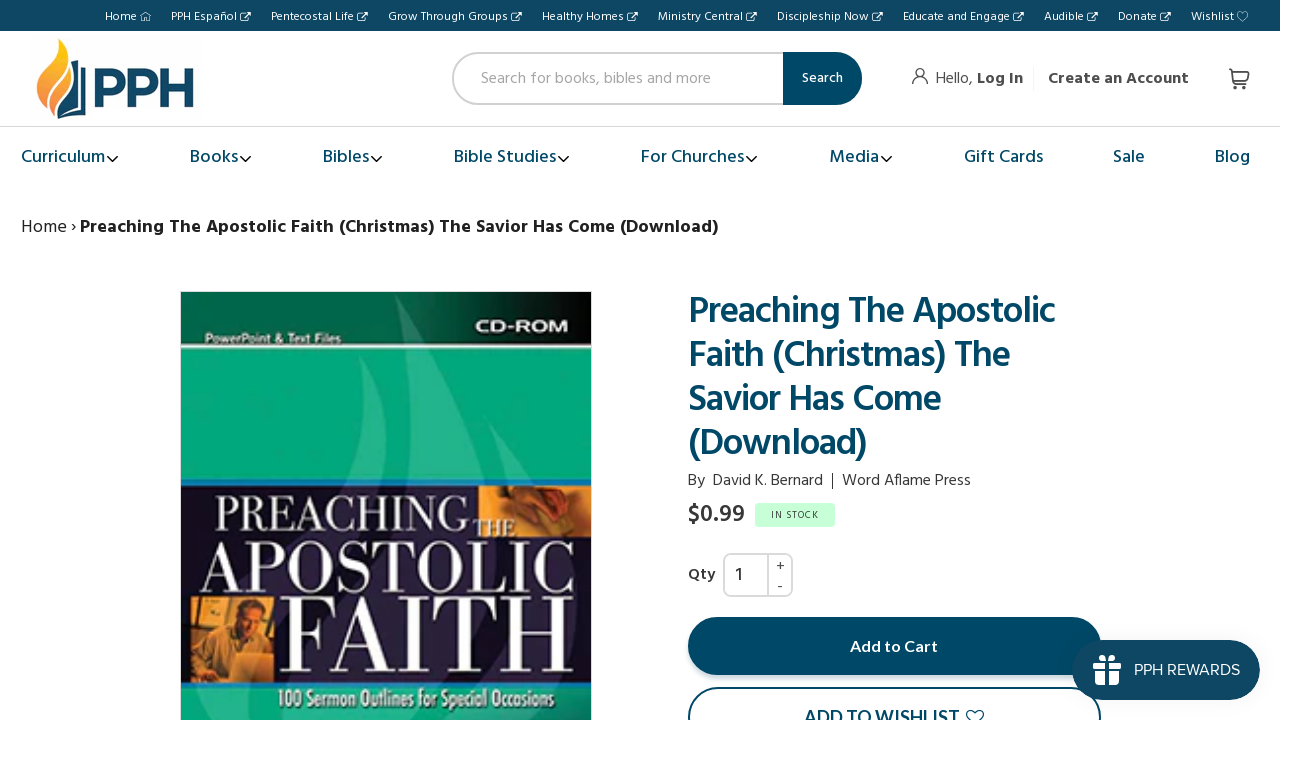

--- FILE ---
content_type: text/html; charset=UTF-8
request_url: https://front.smartwishlist.webmarked.net/v6/fetchstoredata.php?callback=jQuery34104534047255646183_1769571378879&store_domain=pentecostalpublishing.com&store_id=11771609150&customer_id=0&_=1769571378880
body_size: 853
content:
jQuery34104534047255646183_1769571378879({"add_tooltip_text":"Add to &lt;a href=&#039;\/a\/wishlist&#039;&gt;Wishlist&lt;\/a&gt;","remove_tooltip_text":"Remove from &lt;a href=&#039;\/a\/wishlist&#039;&gt;Wishlist&lt;\/a&gt;","wishlist_icon_color":"#4e4e4e","wishlist_icon_hover_color":"#4e4e4e","wishlist_icon_name":"heart-o","wishlist_icon_hover_name":"heart","extra_icon_class_name":"","extra_icon_hover_class_name":"","use_extra_icon":"0","display_item_count":"0","use_custom_location":"0","custom_location":null,"tooltip_offset_x":"0px","tooltip_offset_y":"0px","proxy_base":"\/a\/wishlist","tooltip_position":"top","display_tooltip":"1","display_topbadge":"1","topbadge_color":"#ffffff","topbadge_background_color":"#000000","topbadge_padding":"2px 6px","enable_accounts":"1","force_login":"0","extra_css_product":".unbookmarked {\n    color: #4e4e4e !important;\n}\n\n.unbookmarked:hover {\n    color:  #4e4e4e;\n}\n\n.bookmarked {\n    color:  #4e4e4e;\n}\n\n.bookmarked:hover {\n    color:  #4e4e4e;\n}\n\n\n.tooltip-store-theme {\n\tborder-radius: 5px !important; \n\tborder: 1px solid #a79c9d !important;\n\tbackground: #a79c9d !important;\n\tcolor: #ffffff !important;\n}\n\n.tooltipster-content a {\n    color: #ffffff;\n    text-decoration: underline;\n}\n\n.tooltipster-content a:hover {\n    color: #ffffff;\n    text-decoration: underline;\n}\n\n.tooltipster-content a:visited {\n    color: #ffffff;\n    text-decoration: underline;\n}\n\n.tooltip-store-theme .tooltipster-content {\n    font-family: inherit !important;\n    font-size: 12px !important;\n}.smartwishlist{cursor:pointer;}.smartwishlist {font-size:24px !important;}#smartwishlist i{font-size:18px !important;}","display_tooltip_productpage":"1","use_autosetup":"0","display_fixed_link":"0","swfl_html":"&lt;i class=&quot;fa fa-heart-o&quot;&gt;&lt;\/i&gt; My Wishlist","swfl_text":"&lt;i class=&quot;fa fa-heart-o&quot;&gt;&lt;\/i&gt; My Wishlist","swfl_orientation_desktop":"vertical","swfl_position_desktop":"left","swfl_margin_desktop":"bottom","swfl_margin_value_desktop":"40%","swfl_background_color":"#31B0D5","swfl_text_color":"#fff","swpbutton_type":"3","swpbutton_add_text":"ADD TO WISHLIST","swpbutton_remove_text":"REMOVE FROM WISHLIST","swpbutton_font_family":"inherit","swpbutton_label_fontsize":"14px","swpbutton_icon_fontsize":"14px","swpbutton3_color":"#4e4e4e","swpbutton3_background_color":"#ffffff","swpbutton3_radius":"5px","swpbutton3_width_desktop":"100%","swpbutton3_width_mobile":"100%","swpbutton3_height":"48px","optimize_swpbutton_mobile":"1","mobile_max_width":"500px","disable_notification":"0","wishlist_items":[]});

--- FILE ---
content_type: text/css
request_url: https://pentecostalpublishing.com/cdn/shop/t/79/assets/breadcrumbs.scss.css?v=113096762302515603321730918761
body_size: -532
content:
nav.breadcrumb{margin:0;padding:25px 0;background:none}nav.breadcrumb,nav.breadcrumb a,nav.breadcrumb span{color:#212121;font-family:Hind,sans-serif;font-weight:400;font-size:18px;line-height:150%;text-decoration:none}nav.breadcrumb span{font-family:Hind,sans-serif;font-weight:700}nav.breadcrumb span.separator{margin:0 4px;font-family:Hind,sans-serif;font-weight:400}@media all and (min-width: 992px){nav.breadcrumb{margin:0 0 25px}}
/*# sourceMappingURL=/cdn/shop/t/79/assets/breadcrumbs.scss.css.map?v=113096762302515603321730918761 */
